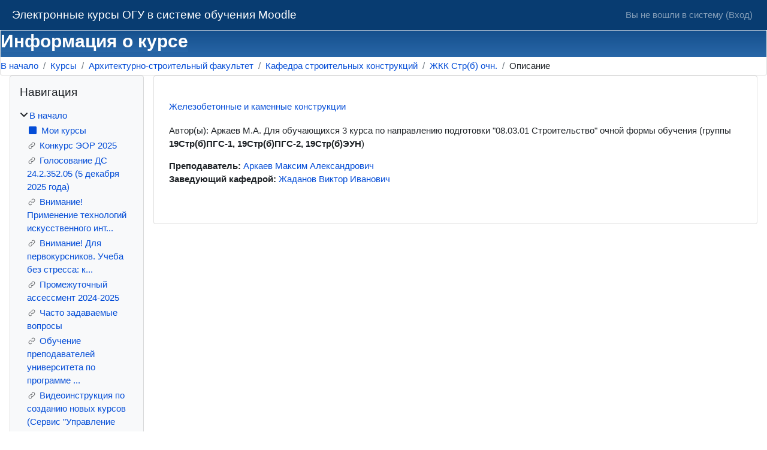

--- FILE ---
content_type: text/html; charset=utf-8
request_url: https://moodle.osu.ru/course/info.php?id=15342
body_size: 14504
content:
<!DOCTYPE html>

<html  dir="ltr" lang="ru" xml:lang="ru">
<head>
    <title>Описание для «Железобетонные и каменные конструкции» | Электронные курсы ОГУ в системе обучения Moodle</title>
    <link rel="shortcut icon" href="https://moodle.osu.ru/theme/image.php/classic/theme/1740551445/favicon" />
    <meta http-equiv="Content-Type" content="text/html; charset=utf-8" />
<meta name="keywords" content="moodle, Описание для «Железобетонные и каменные конструкции» | Электронные курсы ОГУ в системе обучения Moodle" />
<link rel="stylesheet" type="text/css" href="https://moodle.osu.ru/theme/yui_combo.php?rollup/3.18.1/yui-moodlesimple-min.css" /><script id="firstthemesheet" type="text/css">/** Required in order to fix style inclusion problems in IE with YUI **/</script><link rel="stylesheet" type="text/css" href="https://moodle.osu.ru/theme/styles.php/classic/1740551445_1724786134/all" />
<script>
//<![CDATA[
var M = {}; M.yui = {};
M.pageloadstarttime = new Date();
M.cfg = {"wwwroot":"https:\/\/moodle.osu.ru","homeurl":{},"sesskey":"Ix9bMQsong","sessiontimeout":"3600","sessiontimeoutwarning":1200,"themerev":"1740551445","slasharguments":1,"theme":"classic","iconsystemmodule":"core\/icon_system_fontawesome","jsrev":"1740550990","admin":"admin","svgicons":true,"usertimezone":"UTC+5","language":"ru","courseId":15342,"courseContextId":617410,"contextid":617410,"contextInstanceId":15342,"langrev":1768606984,"templaterev":"1740550990","siteId":1};var yui1ConfigFn = function(me) {if(/-skin|reset|fonts|grids|base/.test(me.name)){me.type='css';me.path=me.path.replace(/\.js/,'.css');me.path=me.path.replace(/\/yui2-skin/,'/assets/skins/sam/yui2-skin')}};
var yui2ConfigFn = function(me) {var parts=me.name.replace(/^moodle-/,'').split('-'),component=parts.shift(),module=parts[0],min='-min';if(/-(skin|core)$/.test(me.name)){parts.pop();me.type='css';min=''}
if(module){var filename=parts.join('-');me.path=component+'/'+module+'/'+filename+min+'.'+me.type}else{me.path=component+'/'+component+'.'+me.type}};
YUI_config = {"debug":false,"base":"https:\/\/moodle.osu.ru\/lib\/yuilib\/3.18.1\/","comboBase":"https:\/\/moodle.osu.ru\/theme\/yui_combo.php?","combine":true,"filter":null,"insertBefore":"firstthemesheet","groups":{"yui2":{"base":"https:\/\/moodle.osu.ru\/lib\/yuilib\/2in3\/2.9.0\/build\/","comboBase":"https:\/\/moodle.osu.ru\/theme\/yui_combo.php?","combine":true,"ext":false,"root":"2in3\/2.9.0\/build\/","patterns":{"yui2-":{"group":"yui2","configFn":yui1ConfigFn}}},"moodle":{"name":"moodle","base":"https:\/\/moodle.osu.ru\/theme\/yui_combo.php?m\/1740550990\/","combine":true,"comboBase":"https:\/\/moodle.osu.ru\/theme\/yui_combo.php?","ext":false,"root":"m\/1740550990\/","patterns":{"moodle-":{"group":"moodle","configFn":yui2ConfigFn}},"filter":null,"modules":{"moodle-core-chooserdialogue":{"requires":["base","panel","moodle-core-notification"]},"moodle-core-dragdrop":{"requires":["base","node","io","dom","dd","event-key","event-focus","moodle-core-notification"]},"moodle-core-maintenancemodetimer":{"requires":["base","node"]},"moodle-core-lockscroll":{"requires":["plugin","base-build"]},"moodle-core-actionmenu":{"requires":["base","event","node-event-simulate"]},"moodle-core-event":{"requires":["event-custom"]},"moodle-core-handlebars":{"condition":{"trigger":"handlebars","when":"after"}},"moodle-core-notification":{"requires":["moodle-core-notification-dialogue","moodle-core-notification-alert","moodle-core-notification-confirm","moodle-core-notification-exception","moodle-core-notification-ajaxexception"]},"moodle-core-notification-dialogue":{"requires":["base","node","panel","escape","event-key","dd-plugin","moodle-core-widget-focusafterclose","moodle-core-lockscroll"]},"moodle-core-notification-alert":{"requires":["moodle-core-notification-dialogue"]},"moodle-core-notification-confirm":{"requires":["moodle-core-notification-dialogue"]},"moodle-core-notification-exception":{"requires":["moodle-core-notification-dialogue"]},"moodle-core-notification-ajaxexception":{"requires":["moodle-core-notification-dialogue"]},"moodle-core-blocks":{"requires":["base","node","io","dom","dd","dd-scroll","moodle-core-dragdrop","moodle-core-notification"]},"moodle-core_availability-form":{"requires":["base","node","event","event-delegate","panel","moodle-core-notification-dialogue","json"]},"moodle-backup-backupselectall":{"requires":["node","event","node-event-simulate","anim"]},"moodle-course-management":{"requires":["base","node","io-base","moodle-core-notification-exception","json-parse","dd-constrain","dd-proxy","dd-drop","dd-delegate","node-event-delegate"]},"moodle-course-dragdrop":{"requires":["base","node","io","dom","dd","dd-scroll","moodle-core-dragdrop","moodle-core-notification","moodle-course-coursebase","moodle-course-util"]},"moodle-course-util":{"requires":["node"],"use":["moodle-course-util-base"],"submodules":{"moodle-course-util-base":{},"moodle-course-util-section":{"requires":["node","moodle-course-util-base"]},"moodle-course-util-cm":{"requires":["node","moodle-course-util-base"]}}},"moodle-course-categoryexpander":{"requires":["node","event-key"]},"moodle-form-shortforms":{"requires":["node","base","selector-css3","moodle-core-event"]},"moodle-form-dateselector":{"requires":["base","node","overlay","calendar"]},"moodle-question-chooser":{"requires":["moodle-core-chooserdialogue"]},"moodle-question-searchform":{"requires":["base","node"]},"moodle-availability_completion-form":{"requires":["base","node","event","moodle-core_availability-form"]},"moodle-availability_date-form":{"requires":["base","node","event","io","moodle-core_availability-form"]},"moodle-availability_grade-form":{"requires":["base","node","event","moodle-core_availability-form"]},"moodle-availability_group-form":{"requires":["base","node","event","moodle-core_availability-form"]},"moodle-availability_grouping-form":{"requires":["base","node","event","moodle-core_availability-form"]},"moodle-availability_profile-form":{"requires":["base","node","event","moodle-core_availability-form"]},"moodle-qtype_ddimageortext-form":{"requires":["moodle-qtype_ddimageortext-dd","form_filepicker"]},"moodle-qtype_ddimageortext-dd":{"requires":["node","dd","dd-drop","dd-constrain"]},"moodle-qtype_ddmarker-form":{"requires":["moodle-qtype_ddmarker-dd","form_filepicker","graphics","escape"]},"moodle-qtype_ddmarker-dd":{"requires":["node","event-resize","dd","dd-drop","dd-constrain","graphics"]},"moodle-qtype_ddwtos-dd":{"requires":["node","dd","dd-drop","dd-constrain"]},"moodle-mod_assign-history":{"requires":["node","transition"]},"moodle-mod_customcert-rearrange":{"requires":["dd-delegate","dd-drag"]},"moodle-mod_forum-subscriptiontoggle":{"requires":["base-base","io-base"]},"moodle-mod_quiz-modform":{"requires":["base","node","event"]},"moodle-mod_quiz-questionchooser":{"requires":["moodle-core-chooserdialogue","moodle-mod_quiz-util","querystring-parse"]},"moodle-mod_quiz-autosave":{"requires":["base","node","event","event-valuechange","node-event-delegate","io-form","datatype-date-format"]},"moodle-mod_quiz-dragdrop":{"requires":["base","node","io","dom","dd","dd-scroll","moodle-core-dragdrop","moodle-core-notification","moodle-mod_quiz-quizbase","moodle-mod_quiz-util-base","moodle-mod_quiz-util-page","moodle-mod_quiz-util-slot","moodle-course-util"]},"moodle-mod_quiz-toolboxes":{"requires":["base","node","event","event-key","io","moodle-mod_quiz-quizbase","moodle-mod_quiz-util-slot","moodle-core-notification-ajaxexception"]},"moodle-mod_quiz-repaginate":{"requires":["base","event","node","io","moodle-core-notification-dialogue"]},"moodle-mod_quiz-util":{"requires":["node","moodle-core-actionmenu"],"use":["moodle-mod_quiz-util-base"],"submodules":{"moodle-mod_quiz-util-base":{},"moodle-mod_quiz-util-slot":{"requires":["node","moodle-mod_quiz-util-base"]},"moodle-mod_quiz-util-page":{"requires":["node","moodle-mod_quiz-util-base"]}}},"moodle-mod_quiz-quizbase":{"requires":["base","node"]},"moodle-message_airnotifier-toolboxes":{"requires":["base","node","io"]},"moodle-editor_atto-editor":{"requires":["node","transition","io","overlay","escape","event","event-simulate","event-custom","node-event-html5","node-event-simulate","yui-throttle","moodle-core-notification-dialogue","moodle-editor_atto-rangy","handlebars","timers","querystring-stringify"]},"moodle-editor_atto-plugin":{"requires":["node","base","escape","event","event-outside","handlebars","event-custom","timers","moodle-editor_atto-menu"]},"moodle-editor_atto-menu":{"requires":["moodle-core-notification-dialogue","node","event","event-custom"]},"moodle-editor_atto-rangy":{"requires":[]},"moodle-report_eventlist-eventfilter":{"requires":["base","event","node","node-event-delegate","datatable","autocomplete","autocomplete-filters"]},"moodle-report_loglive-fetchlogs":{"requires":["base","event","node","io","node-event-delegate"]},"moodle-gradereport_history-userselector":{"requires":["escape","event-delegate","event-key","handlebars","io-base","json-parse","moodle-core-notification-dialogue"]},"moodle-qbank_editquestion-chooser":{"requires":["moodle-core-chooserdialogue"]},"moodle-tool_lp-dragdrop-reorder":{"requires":["moodle-core-dragdrop"]},"moodle-assignfeedback_editpdf-editor":{"requires":["base","event","node","io","graphics","json","event-move","event-resize","transition","querystring-stringify-simple","moodle-core-notification-dialog","moodle-core-notification-alert","moodle-core-notification-warning","moodle-core-notification-exception","moodle-core-notification-ajaxexception"]},"moodle-atto_accessibilitychecker-button":{"requires":["color-base","moodle-editor_atto-plugin"]},"moodle-atto_accessibilityhelper-button":{"requires":["moodle-editor_atto-plugin"]},"moodle-atto_align-button":{"requires":["moodle-editor_atto-plugin"]},"moodle-atto_bold-button":{"requires":["moodle-editor_atto-plugin"]},"moodle-atto_charmap-button":{"requires":["moodle-editor_atto-plugin"]},"moodle-atto_clear-button":{"requires":["moodle-editor_atto-plugin"]},"moodle-atto_collapse-button":{"requires":["moodle-editor_atto-plugin"]},"moodle-atto_emojipicker-button":{"requires":["moodle-editor_atto-plugin"]},"moodle-atto_emoticon-button":{"requires":["moodle-editor_atto-plugin"]},"moodle-atto_equation-button":{"requires":["moodle-editor_atto-plugin","moodle-core-event","io","event-valuechange","tabview","array-extras"]},"moodle-atto_h5p-button":{"requires":["moodle-editor_atto-plugin"]},"moodle-atto_html-button":{"requires":["promise","moodle-editor_atto-plugin","moodle-atto_html-beautify","moodle-atto_html-codemirror","event-valuechange"]},"moodle-atto_html-codemirror":{"requires":["moodle-atto_html-codemirror-skin"]},"moodle-atto_html-beautify":{},"moodle-atto_image-button":{"requires":["moodle-editor_atto-plugin"]},"moodle-atto_indent-button":{"requires":["moodle-editor_atto-plugin"]},"moodle-atto_italic-button":{"requires":["moodle-editor_atto-plugin"]},"moodle-atto_link-button":{"requires":["moodle-editor_atto-plugin"]},"moodle-atto_managefiles-button":{"requires":["moodle-editor_atto-plugin"]},"moodle-atto_managefiles-usedfiles":{"requires":["node","escape"]},"moodle-atto_media-button":{"requires":["moodle-editor_atto-plugin","moodle-form-shortforms"]},"moodle-atto_noautolink-button":{"requires":["moodle-editor_atto-plugin"]},"moodle-atto_orderedlist-button":{"requires":["moodle-editor_atto-plugin"]},"moodle-atto_recordrtc-button":{"requires":["moodle-editor_atto-plugin","moodle-atto_recordrtc-recording"]},"moodle-atto_recordrtc-recording":{"requires":["moodle-atto_recordrtc-button"]},"moodle-atto_rtl-button":{"requires":["moodle-editor_atto-plugin"]},"moodle-atto_strike-button":{"requires":["moodle-editor_atto-plugin"]},"moodle-atto_subscript-button":{"requires":["moodle-editor_atto-plugin"]},"moodle-atto_superscript-button":{"requires":["moodle-editor_atto-plugin"]},"moodle-atto_table-button":{"requires":["moodle-editor_atto-plugin","moodle-editor_atto-menu","event","event-valuechange"]},"moodle-atto_title-button":{"requires":["moodle-editor_atto-plugin"]},"moodle-atto_underline-button":{"requires":["moodle-editor_atto-plugin"]},"moodle-atto_undo-button":{"requires":["moodle-editor_atto-plugin"]},"moodle-atto_unorderedlist-button":{"requires":["moodle-editor_atto-plugin"]},"moodle-atto_wordimport-button":{"requires":["moodle-editor_atto-plugin"]}}},"gallery":{"name":"gallery","base":"https:\/\/moodle.osu.ru\/lib\/yuilib\/gallery\/","combine":true,"comboBase":"https:\/\/moodle.osu.ru\/theme\/yui_combo.php?","ext":false,"root":"gallery\/1740550990\/","patterns":{"gallery-":{"group":"gallery"}}}},"modules":{"core_filepicker":{"name":"core_filepicker","fullpath":"https:\/\/moodle.osu.ru\/lib\/javascript.php\/1740550990\/repository\/filepicker.js","requires":["base","node","node-event-simulate","json","async-queue","io-base","io-upload-iframe","io-form","yui2-treeview","panel","cookie","datatable","datatable-sort","resize-plugin","dd-plugin","escape","moodle-core_filepicker","moodle-core-notification-dialogue"]},"core_comment":{"name":"core_comment","fullpath":"https:\/\/moodle.osu.ru\/lib\/javascript.php\/1740550990\/comment\/comment.js","requires":["base","io-base","node","json","yui2-animation","overlay","escape"]}},"logInclude":[],"logExclude":[],"logLevel":null};
M.yui.loader = {modules: {}};

//]]>
</script>

    <meta name="viewport" content="width=device-width, initial-scale=1.0">
</head>
<body  id="page-course-info" class="format-topics  path-course chrome dir-ltr lang-ru yui-skin-sam yui3-skin-sam moodle-osu-ru pagelayout-incourse course-15342 context-617410 category-55 notloggedin theme ">

<div id="page-wrapper" class="d-print-block">

    <div>
    <a class="sr-only sr-only-focusable" href="#maincontent">Перейти к основному содержанию</a>
</div><script src="https://moodle.osu.ru/lib/javascript.php/1740550990/lib/polyfills/polyfill.js"></script>
<script src="https://moodle.osu.ru/theme/yui_combo.php?rollup/3.18.1/yui-moodlesimple-min.js"></script><script src="https://moodle.osu.ru/lib/javascript.php/1740550990/lib/javascript-static.js"></script>
<script>
//<![CDATA[
document.body.className += ' jsenabled';
//]]>
</script>


<!-- Yandex.Metrika counter -->
<script type="text/javascript" >
    (function (d, w, c) {
        (w[c] = w[c] || []).push(function() {
            try {
                w.yaCounter47330007 = new Ya.Metrika({
                    id:47330007,
                    clickmap:true,
                    trackLinks:true,
                    accurateTrackBounce:true,
                    webvisor:true
                });
            } catch(e) { }
        });

        var n = d.getElementsByTagName("script")[0],
            s = d.createElement("script"),
            f = function () { n.parentNode.insertBefore(s, n); };
        s.type = "text/javascript";
        s.async = true;
        s.src = "https://mc.yandex.ru/metrika/watch.js";

        if (w.opera == "[object Opera]") {
            d.addEventListener("DOMContentLoaded", f, false);
        } else { f(); }
    })(document, window, "yandex_metrika_callbacks");
</script>
<noscript><div><img src="https://mc.yandex.ru/watch/47330007" style="position:absolute; left:-9999px;" alt="" /></div></noscript>
<!-- /Yandex.Metrika counter -->

    <nav class="fixed-top navbar navbar-bootswatch navbar-expand moodle-has-zindex">
        <div class="container-fluid">
            <a href="https://moodle.osu.ru/" class="navbar-brand d-flex align-items-center m-1 p-0 aabtn">
                    <span class="sitename">Электронные курсы ОГУ в системе обучения Moodle</span>
            </a>
    
            <ul class="navbar-nav d-none d-md-flex">
                <!-- custom_menu -->
                
                <!-- page_heading_menu -->
                
            </ul>
            <div id="usernavigation" class="navbar-nav my-1 ml-auto">
                <div class="divider border-left h-50 align-self-center mx-1"></div>
                
                
                <div class="d-flex align-items-stretch usermenu-container" data-region="usermenu">
                    <div class="usermenu"><span class="login nav-link">Вы не вошли в систему (<a href="https://moodle.osu.ru/login/index.php">Вход</a>)</span></div>
                </div>
            </div>
        </div>
    </nav>

    <div id="page" class="container-fluid d-print-block">
        <header id="page-header" class="row">
    <div class="col-12 pt-3 pb-3">
        <div class="card ">
            <div class="card-body ">
                <div class="d-flex align-items-center">
                    <div class="mr-auto">
                    <div class="page-context-header d-flex align-items-center mb-2">
    <div class="page-header-headings">
        <h1 class="h2 mb-0">Информация о курсе</h1>
    </div>
</div>
                    </div>
                    <div class="header-actions-container flex-shrink-0" data-region="header-actions-container">
                    </div>
                </div>
                <div class="d-flex flex-wrap">
                    <div id="page-navbar">
                        <nav aria-label="Панель навигации">
    <ol class="breadcrumb">
                <li class="breadcrumb-item">
                    <a href="https://moodle.osu.ru/"
                        
                        
                        
                    >
                        В начало
                    </a>
                </li>
        
                <li class="breadcrumb-item">
                    <a href="https://moodle.osu.ru/course/index.php"
                        
                        
                        
                    >
                        Курсы
                    </a>
                </li>
        
                <li class="breadcrumb-item">
                    <a href="https://moodle.osu.ru/course/index.php?categoryid=20"
                        
                        
                        
                    >
                        Архитектурно-строительный факультет
                    </a>
                </li>
        
                <li class="breadcrumb-item">
                    <a href="https://moodle.osu.ru/course/index.php?categoryid=55"
                        
                        
                        
                    >
                        Кафедра строительных конструкций
                    </a>
                </li>
        
                <li class="breadcrumb-item">
                    <a href="https://moodle.osu.ru/course/view.php?id=15342"
                        
                        title="Железобетонные и каменные конструкции"
                        
                    >
                        ЖКК Стр(б) очн.
                    </a>
                </li>
        
                <li class="breadcrumb-item">
                    <span >
                        Описание
                    </span>
                </li>
        </ol>
</nav>
                    </div>
                    <div class="ml-auto d-flex">
                        
                    </div>
                    <div id="course-header">
                        
                    </div>
                </div>
            </div>
        </div>
    </div>
</header>

        <div id="page-content" class="row  blocks-pre   d-print-block">
            <div id="region-main-box" class="region-main">
                <section id="region-main" class="region-main-content" aria-label="Содержимое">
                    <span class="notifications" id="user-notifications"></span>
                    <div role="main"><span id="maincontent"></span><div class="box py-3 generalbox info"><div class="coursebox clearfix" data-courseid="15342" data-type="1"><div class="info"><h3 class="coursename"><a class="aalink" href="https://moodle.osu.ru/course/view.php?id=15342">Железобетонные и каменные конструкции</a></h3><div class="moreinfo"></div></div><div class="content"><div class="d-flex"><div class="flex-grow-1"><div class="summary"><div class="no-overflow">Автор(ы): Аркаев М.А. Для обучающихся 3 курса по направлению подготовки "08.03.01 Строительство" очной формы обучения (группы <b>19Стр(б)ПГС-1, 19Стр(б)ПГС-2, 19Стр(б)ЭУН</b>)</div></div><ul class="teachers"><li><span class="font-weight-bold">Преподаватель: </span><a href="https://moodle.osu.ru/user/profile.php?id=30578">Аркаев Максим Александрович</a></li><li><span class="font-weight-bold">Заведующий кафедрой: </span><a href="https://moodle.osu.ru/user/profile.php?id=4090">Жаданов Виктор Иванович</a></li></ul></div></div></div></div></div><br /></div>
                    
                    
                </section>
            </div>
            <div class="columnleft blockcolumn  has-blocks ">
                <section data-region="blocks-column" class="d-print-none" aria-label="Блоки">
                    <aside id="block-region-side-pre" class="block-region" data-blockregion="side-pre" data-droptarget="1"><h2 class="sr-only">Блоки</h2><a href="#sb-3" class="sr-only sr-only-focusable">Пропустить Навигация</a>

<section id="inst8886"
     class=" block_navigation block  card mb-3"
     role="navigation"
     data-block="navigation"
     data-instance-id="8886"
          aria-labelledby="instance-8886-header"
     >

    <div class="card-body p-3">

            <h3 id="instance-8886-header" class="h5 card-title d-inline">Навигация</h3>


        <div class="card-text content mt-3">
            <ul class="block_tree list" role="tree" data-ajax-loader="block_navigation/nav_loader"><li class="type_unknown depth_1 contains_branch" role="treeitem" aria-expanded="true" aria-owns="random696b29bbc716212_group" data-collapsible="false" aria-labelledby="random696b29bbc716211_label_1_1"><p class="tree_item branch navigation_node"><a tabindex="-1" id="random696b29bbc716211_label_1_1" href="https://moodle.osu.ru/">В начало</a></p><ul id="random696b29bbc716212_group" role="group"><li class="type_custom depth_2 item_with_icon" role="treeitem" aria-labelledby="random696b29bbc716213_label_2_3"><p class="tree_item hasicon"><a tabindex="-1" id="random696b29bbc716213_label_2_3" href="https://moodle.osu.ru/my/courses.php"><i class="icon fa fa-square fa-fw navicon" aria-hidden="true"  ></i><span class="item-content-wrap">Мои курсы</span></a></p></li><li class="type_activity depth_2 item_with_icon" role="treeitem" aria-labelledby="random696b29bbc716213_label_2_7"><p class="tree_item hasicon"><a tabindex="-1" id="random696b29bbc716213_label_2_7" title="Гиперссылка" href="https://moodle.osu.ru/mod/url/view.php?id=697353"><img class="icon navicon" alt="Гиперссылка" title="Гиперссылка" src="https://moodle.osu.ru/theme/image.php/classic/url/1740551445/monologo" /><span class="item-content-wrap">Конкурс ЭОР 2025</span></a></p></li><li class="type_activity depth_2 item_with_icon" role="treeitem" aria-labelledby="random696b29bbc716213_label_2_8"><p class="tree_item hasicon"><a tabindex="-1" id="random696b29bbc716213_label_2_8" title="Гиперссылка" href="https://moodle.osu.ru/mod/url/view.php?id=473720"><img class="icon navicon" alt="Гиперссылка" title="Гиперссылка" src="https://moodle.osu.ru/theme/image.php/classic/url/1740551445/monologo" /><span class="item-content-wrap">Голосование ДС 24.2.352.05 (5 декабря 2025 года)</span></a></p></li><li class="type_activity depth_2 item_with_icon" role="treeitem" aria-labelledby="random696b29bbc716213_label_2_10"><p class="tree_item hasicon"><a tabindex="-1" id="random696b29bbc716213_label_2_10" title="Гиперссылка" href="https://moodle.osu.ru/mod/url/view.php?id=838483"><img class="icon navicon" alt="Гиперссылка" title="Гиперссылка" src="https://moodle.osu.ru/theme/image.php/classic/url/1740551445/monologo" /><span class="item-content-wrap">Внимание! Применение технологий искусственного инт...</span></a></p></li><li class="type_activity depth_2 item_with_icon" role="treeitem" aria-labelledby="random696b29bbc716213_label_2_11"><p class="tree_item hasicon"><a tabindex="-1" id="random696b29bbc716213_label_2_11" title="Гиперссылка" href="https://moodle.osu.ru/mod/url/view.php?id=838759"><img class="icon navicon" alt="Гиперссылка" title="Гиперссылка" src="https://moodle.osu.ru/theme/image.php/classic/url/1740551445/monologo" /><span class="item-content-wrap">Внимание! Для первокурсников. Учеба без стресса: к...</span></a></p></li><li class="type_activity depth_2 item_with_icon" role="treeitem" aria-labelledby="random696b29bbc716213_label_2_16"><p class="tree_item hasicon"><a tabindex="-1" id="random696b29bbc716213_label_2_16" title="Гиперссылка" href="https://moodle.osu.ru/mod/url/view.php?id=570477"><img class="icon navicon" alt="Гиперссылка" title="Гиперссылка" src="https://moodle.osu.ru/theme/image.php/classic/url/1740551445/monologo" /><span class="item-content-wrap">Промежуточный ассессмент 2024-2025</span></a></p></li><li class="type_activity depth_2 item_with_icon" role="treeitem" aria-labelledby="random696b29bbc716213_label_2_18"><p class="tree_item hasicon"><a href="https://moodle.osu.ru/mod/url/view.php?id=139411" id="random696b29bbc716213_label_2_18" class=""  tabindex="-1"  title="Гиперссылка" ><img class="icon navicon" alt="Гиперссылка" title="Гиперссылка" src="https://moodle.osu.ru/theme/image.php/classic/url/1740551445/monologo" /><span class="item-content-wrap">Часто задаваемые вопросы</span></a></p></li><li class="type_activity depth_2 item_with_icon" role="treeitem" aria-labelledby="random696b29bbc716213_label_2_21"><p class="tree_item hasicon"><a tabindex="-1" id="random696b29bbc716213_label_2_21" title="Гиперссылка" href="https://moodle.osu.ru/mod/url/view.php?id=487429"><img class="icon navicon" alt="Гиперссылка" title="Гиперссылка" src="https://moodle.osu.ru/theme/image.php/classic/url/1740551445/monologo" /><span class="item-content-wrap">Обучение преподавателей университета по программе ...</span></a></p></li><li class="type_activity depth_2 item_with_icon" role="treeitem" aria-labelledby="random696b29bbc716213_label_2_22"><p class="tree_item hasicon"><a href="https://moodle.osu.ru/mod/url/view.php?id=175650" id="random696b29bbc716213_label_2_22" class=""  tabindex="-1"  title="Гиперссылка" ><img class="icon navicon" alt="Гиперссылка" title="Гиперссылка" src="https://moodle.osu.ru/theme/image.php/classic/url/1740551445/monologo" /><span class="item-content-wrap">Видеоинструкция по созданию новых курсов (Сервис "Управление курсами в Moodle")</span></a></p></li><li class="type_activity depth_2 item_with_icon" role="treeitem" aria-labelledby="random696b29bbc716213_label_2_23"><p class="tree_item hasicon"><a href="https://moodle.osu.ru/mod/resource/view.php?id=136682" id="random696b29bbc716213_label_2_23" class=""  tabindex="-1"  title="Файл" ><img class="icon navicon" alt="Файл" title="Файл" src="https://moodle.osu.ru/theme/image.php/classic/core/1740551445/f/pdf" /><span class="item-content-wrap">Инструкция по работе с Сервисом "Управление курсами в Moodle"</span></a></p></li><li class="type_activity depth_2 item_with_icon" role="treeitem" aria-labelledby="random696b29bbc716213_label_2_24"><p class="tree_item hasicon"><a tabindex="-1" id="random696b29bbc716213_label_2_24" title="Гиперссылка" href="https://moodle.osu.ru/mod/url/view.php?id=111965"><img class="icon navicon" alt="Гиперссылка" title="Гиперссылка" src="https://moodle.osu.ru/theme/image.php/classic/url/1740551445/monologo" /><span class="item-content-wrap">Как добавить группу в курс</span></a></p></li><li class="type_activity depth_2 item_with_icon" role="treeitem" aria-labelledby="random696b29bbc716213_label_2_25"><p class="tree_item hasicon"><a href="https://moodle.osu.ru/mod/resource/view.php?id=175649" id="random696b29bbc716213_label_2_25" class=""  tabindex="-1"  title="Файл" ><img class="icon navicon" alt="Файл" title="Файл" src="https://moodle.osu.ru/theme/image.php/classic/core/1740551445/f/pdf" /><span class="item-content-wrap">Инструкция по размещению больших файлов в Moodle (копия)</span></a></p></li><li class="type_activity depth_2 item_with_icon" role="treeitem" aria-labelledby="random696b29bbc716213_label_2_26"><p class="tree_item hasicon"><a href="https://moodle.osu.ru/mod/url/view.php?id=138270" id="random696b29bbc716213_label_2_26" class=""  tabindex="-1"  title="Гиперссылка" ><img class="icon navicon" alt="Гиперссылка" title="Гиперссылка" src="https://moodle.osu.ru/theme/image.php/classic/url/1740551445/monologo" /><span class="item-content-wrap">Как работать с журналом оценок в курсе</span></a></p></li><li class="type_activity depth_2 item_with_icon" role="treeitem" aria-labelledby="random696b29bbc716213_label_2_29"><p class="tree_item hasicon"><a href="https://moodle.osu.ru/mod/resource/view.php?id=119438" id="random696b29bbc716213_label_2_29" class=""  tabindex="-1"  title="Файл" ><img class="icon navicon" alt="Файл" title="Файл" src="https://moodle.osu.ru/theme/image.php/classic/core/1740551445/f/pdf" /><span class="item-content-wrap">Инструкция по работе с мобильным приложением Moodle</span></a></p></li><li class="type_activity depth_2 item_with_icon" role="treeitem" aria-labelledby="random696b29bbc716213_label_2_33"><p class="tree_item hasicon"><a href="https://moodle.osu.ru/mod/url/view.php?id=631201" id="random696b29bbc716213_label_2_33" class=""  tabindex="-1"  title="Гиперссылка" ><img class="icon navicon" alt="Гиперссылка" title="Гиперссылка" src="https://moodle.osu.ru/theme/image.php/classic/url/1740551445/monologo" /><span class="item-content-wrap">Руководство АИССТ для студентов</span></a></p></li><li class="type_system depth_2 item_with_icon" role="treeitem" aria-labelledby="random696b29bbc716213_label_2_34"><p class="tree_item hasicon"><a tabindex="-1" id="random696b29bbc716213_label_2_34" href="https://moodle.osu.ru/my/courses.php"><i class="icon fa fa-graduation-cap fa-fw navicon" aria-hidden="true"  ></i><span class="item-content-wrap">Мои курсы</span></a></p></li><li class="type_system depth_2 contains_branch" role="treeitem" aria-expanded="true" aria-owns="random696b29bbc716230_group" aria-labelledby="random696b29bbc716213_label_2_35"><p class="tree_item branch canexpand"><a tabindex="-1" id="random696b29bbc716213_label_2_35" href="https://moodle.osu.ru/course/index.php">Курсы</a></p><ul id="random696b29bbc716230_group" role="group"><li class="type_category depth_3 contains_branch" role="treeitem" aria-expanded="true" aria-owns="random696b29bbc716232_group" aria-labelledby="random696b29bbc716231_label_3_36"><p class="tree_item branch canexpand"><a tabindex="-1" id="random696b29bbc716231_label_3_36" href="https://moodle.osu.ru/course/index.php?categoryid=20">Архитектурно-строительный факультет</a></p><ul id="random696b29bbc716232_group" role="group"><li class="type_category depth_4 contains_branch" role="treeitem" aria-expanded="false" data-requires-ajax="true" data-loaded="false" data-node-id="expandable_branch_10_60" data-node-key="60" data-node-type="10" aria-labelledby="random696b29bbc716233_label_4_37"><p class="tree_item branch" id="expandable_branch_10_60"><a tabindex="-1" id="random696b29bbc716233_label_4_37" href="https://moodle.osu.ru/course/index.php?categoryid=60">Кафедра автомобильных дорог и строительных материалов</a></p></li><li class="type_category depth_4 contains_branch" role="treeitem" aria-expanded="false" data-requires-ajax="true" data-loaded="false" data-node-id="expandable_branch_10_103" data-node-key="103" data-node-type="10" aria-labelledby="random696b29bbc716233_label_4_38"><p class="tree_item branch" id="expandable_branch_10_103"><a tabindex="-1" id="random696b29bbc716233_label_4_38" href="https://moodle.osu.ru/course/index.php?categoryid=103">Кафедра архитектуры</a></p></li><li class="type_category depth_4 contains_branch" role="treeitem" aria-expanded="false" data-requires-ajax="true" data-loaded="false" data-node-id="expandable_branch_10_57" data-node-key="57" data-node-type="10" aria-labelledby="random696b29bbc716233_label_4_39"><p class="tree_item branch" id="expandable_branch_10_57"><a tabindex="-1" id="random696b29bbc716233_label_4_39" href="https://moodle.osu.ru/course/index.php?categoryid=57">Кафедра начертательной геометрии, инженерной и ком...</a></p></li><li class="type_category depth_4 contains_branch" role="treeitem" aria-expanded="true" aria-owns="random696b29bbc716234_group" aria-labelledby="random696b29bbc716233_label_4_40"><p class="tree_item branch"><a tabindex="-1" id="random696b29bbc716233_label_4_40" href="https://moodle.osu.ru/course/index.php?categoryid=55">Кафедра строительных конструкций</a></p><ul id="random696b29bbc716234_group" role="group"><li class="type_course depth_5 item_with_icon" role="treeitem" aria-labelledby="random696b29bbc716235_label_5_41"><p class="tree_item hasicon"><a tabindex="-1" id="random696b29bbc716235_label_5_41" title="Научно-исследовательская работа" href="https://moodle.osu.ru/course/view.php?id=14364"><i class="icon fa fa-graduation-cap fa-fw navicon" aria-hidden="true"  ></i><span class="item-content-wrap">НИР ППН</span></a></p></li><li class="type_course depth_5 item_with_icon" role="treeitem" aria-labelledby="random696b29bbc716235_label_5_42"><p class="tree_item hasicon"><a tabindex="-1" id="random696b29bbc716235_label_5_42" title="Железобетонные и каменные конструкции (08.03.01 заочн.)" href="https://moodle.osu.ru/course/view.php?id=12254"><i class="icon fa fa-graduation-cap fa-fw navicon" aria-hidden="true"  ></i><span class="item-content-wrap">ЖиКК Стр.(б) ПиГС (заочн.)</span></a></p></li><li class="type_course depth_5 item_with_icon" role="treeitem" aria-labelledby="random696b29bbc716235_label_5_43"><p class="tree_item hasicon"><a tabindex="-1" id="random696b29bbc716235_label_5_43" title="Современные методы проектирования и управление проектами в строительстве" href="https://moodle.osu.ru/course/view.php?id=7820"><i class="icon fa fa-graduation-cap fa-fw navicon" aria-hidden="true"  ></i><span class="item-content-wrap">СМПУС</span></a></p></li><li class="type_course depth_5 item_with_icon" role="treeitem" aria-labelledby="random696b29bbc716235_label_5_44"><p class="tree_item hasicon"><a tabindex="-1" id="random696b29bbc716235_label_5_44" title="Научно-исследовательская работа (08.04.01 очн.)" href="https://moodle.osu.ru/course/view.php?id=9273"><i class="icon fa fa-graduation-cap fa-fw navicon" aria-hidden="true"  ></i><span class="item-content-wrap">НИР(08.04.01 очн. ПГС)</span></a></p></li><li class="type_course depth_5 item_with_icon" role="treeitem" aria-labelledby="random696b29bbc716235_label_5_45"><p class="tree_item hasicon"><a tabindex="-1" id="random696b29bbc716235_label_5_45" title="Проектирование железобетонных конструкций зданий павильонного типа" href="https://moodle.osu.ru/course/view.php?id=7819"><i class="icon fa fa-graduation-cap fa-fw navicon" aria-hidden="true"  ></i><span class="item-content-wrap">ПЖБКЗП</span></a></p></li><li class="type_course depth_5 item_with_icon" role="treeitem" aria-labelledby="random696b29bbc716235_label_5_46"><p class="tree_item hasicon"><a tabindex="-1" id="random696b29bbc716235_label_5_46" title="Научно-исследовательская работа (08.04.01 очн.)" href="https://moodle.osu.ru/course/view.php?id=9272"><i class="icon fa fa-graduation-cap fa-fw navicon" aria-hidden="true"  ></i><span class="item-content-wrap">НИР (08.04.01 очн. ГС)</span></a></p></li><li class="type_course depth_5 item_with_icon" role="treeitem" aria-labelledby="random696b29bbc716235_label_5_47"><p class="tree_item hasicon"><a tabindex="-1" id="random696b29bbc716235_label_5_47" title="Научно-исследовательская работа (08.04.01 очн.)" href="https://moodle.osu.ru/course/view.php?id=9178"><i class="icon fa fa-graduation-cap fa-fw navicon" aria-hidden="true"  ></i><span class="item-content-wrap">НИР (08.04.01 очн. 2020 ТПЗС))</span></a></p></li><li class="type_course depth_5 item_with_icon" role="treeitem" aria-labelledby="random696b29bbc716235_label_5_48"><p class="tree_item hasicon"><a tabindex="-1" id="random696b29bbc716235_label_5_48" title="Научно-исследовательская работа (08.04.01 очн.)" href="https://moodle.osu.ru/course/view.php?id=9158"><i class="icon fa fa-graduation-cap fa-fw navicon" aria-hidden="true"  ></i><span class="item-content-wrap">НИР (08.04.01 очн.)</span></a></p></li><li class="type_course depth_5 item_with_icon" role="treeitem" aria-labelledby="random696b29bbc716235_label_5_49"><p class="tree_item hasicon"><a tabindex="-1" id="random696b29bbc716235_label_5_49" title="Физико-механические свойства древесины и пластмасс" href="https://moodle.osu.ru/course/view.php?id=256"><i class="icon fa fa-graduation-cap fa-fw navicon" aria-hidden="true"  ></i><span class="item-content-wrap">ФМСДП</span></a></p></li><li class="type_course depth_5 item_with_icon" role="treeitem" aria-labelledby="random696b29bbc716235_label_5_50"><p class="tree_item hasicon"><a tabindex="-1" id="random696b29bbc716235_label_5_50" title="Основы автоматизации проектирования в строительстве. Автоматизация проектирования" href="https://moodle.osu.ru/course/view.php?id=243"><i class="icon fa fa-graduation-cap fa-fw navicon" aria-hidden="true"  ></i><span class="item-content-wrap">АПр</span></a></p></li><li class="type_course depth_5 item_with_icon" role="treeitem" aria-labelledby="random696b29bbc716235_label_5_51"><p class="tree_item hasicon"><a tabindex="-1" id="random696b29bbc716235_label_5_51" title="Основания и фундаменты(08.03.01 очн.)" href="https://moodle.osu.ru/course/view.php?id=8389"><i class="icon fa fa-graduation-cap fa-fw navicon" aria-hidden="true"  ></i><span class="item-content-wrap">О и Ф Стр(б) очн.</span></a></p></li><li class="type_course depth_5 item_with_icon current_branch" role="treeitem" aria-labelledby="random696b29bbc716235_label_5_52"><p class="tree_item hasicon active_tree_node"><a tabindex="-1" id="random696b29bbc716235_label_5_52" title="Железобетонные и каменные конструкции" href="https://moodle.osu.ru/course/view.php?id=15342"><i class="icon fa fa-graduation-cap fa-fw navicon" aria-hidden="true"  ></i><span class="item-content-wrap">ЖКК Стр(б) очн.</span></a></p></li></ul></li><li class="type_category depth_4 contains_branch" role="treeitem" aria-expanded="false" data-requires-ajax="true" data-loaded="false" data-node-id="expandable_branch_10_174" data-node-key="174" data-node-type="10" aria-labelledby="random696b29bbc716233_label_4_53"><p class="tree_item branch" id="expandable_branch_10_174"><a tabindex="-1" id="random696b29bbc716233_label_4_53" href="https://moodle.osu.ru/course/index.php?categoryid=174">Кафедра теплогазоснабжения, вентиляции и гидромеха...</a></p></li><li class="type_category depth_4 contains_branch" role="treeitem" aria-expanded="false" data-requires-ajax="true" data-loaded="false" data-node-id="expandable_branch_10_21" data-node-key="21" data-node-type="10" aria-labelledby="random696b29bbc716233_label_4_54"><p class="tree_item branch" id="expandable_branch_10_21"><a tabindex="-1" id="random696b29bbc716233_label_4_54" href="https://moodle.osu.ru/course/index.php?categoryid=21">Кафедра технологии строительного производства</a></p></li></ul></li><li class="type_category depth_3 contains_branch" role="treeitem" aria-expanded="false" data-requires-ajax="true" data-loaded="false" data-node-id="expandable_branch_10_185" data-node-key="185" data-node-type="10" aria-labelledby="random696b29bbc716231_label_3_55"><p class="tree_item branch" id="expandable_branch_10_185"><a tabindex="-1" id="random696b29bbc716231_label_3_55" href="https://moodle.osu.ru/course/index.php?categoryid=185">Учебные курсы</a></p></li><li class="type_category depth_3 contains_branch" role="treeitem" aria-expanded="false" data-requires-ajax="true" data-loaded="false" data-node-id="expandable_branch_10_125" data-node-key="125" data-node-type="10" aria-labelledby="random696b29bbc716231_label_3_56"><p class="tree_item branch" id="expandable_branch_10_125"><a tabindex="-1" id="random696b29bbc716231_label_3_56" href="https://moodle.osu.ru/course/index.php?categoryid=125">Гражданское население в противодействии распростра...</a></p></li><li class="type_category depth_3 contains_branch" role="treeitem" aria-expanded="false" data-requires-ajax="true" data-loaded="false" data-node-id="expandable_branch_10_27" data-node-key="27" data-node-type="10" aria-labelledby="random696b29bbc716231_label_3_57"><p class="tree_item branch" id="expandable_branch_10_27"><a tabindex="-1" id="random696b29bbc716231_label_3_57" href="https://moodle.osu.ru/course/index.php?categoryid=27">Аэрокосмический институт</a></p></li><li class="type_category depth_3 contains_branch" role="treeitem" aria-expanded="false" data-requires-ajax="true" data-loaded="false" data-node-id="expandable_branch_10_82" data-node-key="82" data-node-type="10" aria-labelledby="random696b29bbc716231_label_3_58"><p class="tree_item branch" id="expandable_branch_10_82"><a tabindex="-1" id="random696b29bbc716231_label_3_58" href="https://moodle.osu.ru/course/index.php?categoryid=82">Институт математики и информационных технологий</a></p></li><li class="type_category depth_3 contains_branch" role="treeitem" aria-expanded="false" data-requires-ajax="true" data-loaded="false" data-node-id="expandable_branch_10_96" data-node-key="96" data-node-type="10" aria-labelledby="random696b29bbc716231_label_3_59"><p class="tree_item branch" id="expandable_branch_10_96"><a tabindex="-1" id="random696b29bbc716231_label_3_59" href="https://moodle.osu.ru/course/index.php?categoryid=96">Институт менеджмента, экономики и предпринимательства</a></p></li><li class="type_category depth_3 contains_branch" role="treeitem" aria-expanded="false" data-requires-ajax="true" data-loaded="false" data-node-id="expandable_branch_10_32" data-node-key="32" data-node-type="10" aria-labelledby="random696b29bbc716231_label_3_60"><p class="tree_item branch" id="expandable_branch_10_32"><a tabindex="-1" id="random696b29bbc716231_label_3_60" href="https://moodle.osu.ru/course/index.php?categoryid=32">Институт наук о Земле</a></p></li><li class="type_category depth_3 contains_branch" role="treeitem" aria-expanded="false" data-requires-ajax="true" data-loaded="false" data-node-id="expandable_branch_10_34" data-node-key="34" data-node-type="10" aria-labelledby="random696b29bbc716231_label_3_61"><p class="tree_item branch" id="expandable_branch_10_34"><a tabindex="-1" id="random696b29bbc716231_label_3_61" href="https://moodle.osu.ru/course/index.php?categoryid=34">Институт общественных наук</a></p></li><li class="type_category depth_3 contains_branch" role="treeitem" aria-expanded="false" data-requires-ajax="true" data-loaded="false" data-node-id="expandable_branch_10_49" data-node-key="49" data-node-type="10" aria-labelledby="random696b29bbc716231_label_3_62"><p class="tree_item branch" id="expandable_branch_10_49"><a tabindex="-1" id="random696b29bbc716231_label_3_62" href="https://moodle.osu.ru/course/index.php?categoryid=49">Институт энергетики, электроники и связи</a></p></li><li class="type_category depth_3 contains_branch" role="treeitem" aria-expanded="false" data-requires-ajax="true" data-loaded="false" data-node-id="expandable_branch_10_17" data-node-key="17" data-node-type="10" aria-labelledby="random696b29bbc716231_label_3_63"><p class="tree_item branch" id="expandable_branch_10_17"><a tabindex="-1" id="random696b29bbc716231_label_3_63" href="https://moodle.osu.ru/course/index.php?categoryid=17">Институт языков и культур</a></p></li><li class="type_category depth_3 contains_branch" role="treeitem" aria-expanded="false" data-requires-ajax="true" data-loaded="false" data-node-id="expandable_branch_10_91" data-node-key="91" data-node-type="10" aria-labelledby="random696b29bbc716231_label_3_64"><p class="tree_item branch" id="expandable_branch_10_91"><a tabindex="-1" id="random696b29bbc716231_label_3_64" href="https://moodle.osu.ru/course/index.php?categoryid=91">Транспортный факультет</a></p></li><li class="type_category depth_3 contains_branch" role="treeitem" aria-expanded="false" data-requires-ajax="true" data-loaded="false" data-node-id="expandable_branch_10_100" data-node-key="100" data-node-type="10" aria-labelledby="random696b29bbc716231_label_3_65"><p class="tree_item branch" id="expandable_branch_10_100"><a tabindex="-1" id="random696b29bbc716231_label_3_65" href="https://moodle.osu.ru/course/index.php?categoryid=100">Факультет прикладной биотехнологии и инженерии</a></p></li><li class="type_category depth_3 contains_branch" role="treeitem" aria-expanded="false" data-requires-ajax="true" data-loaded="false" data-node-id="expandable_branch_10_39" data-node-key="39" data-node-type="10" aria-labelledby="random696b29bbc716231_label_3_66"><p class="tree_item branch" id="expandable_branch_10_39"><a tabindex="-1" id="random696b29bbc716231_label_3_66" href="https://moodle.osu.ru/course/index.php?categoryid=39">Физический факультет</a></p></li><li class="type_category depth_3 contains_branch" role="treeitem" aria-expanded="false" data-requires-ajax="true" data-loaded="false" data-node-id="expandable_branch_10_58" data-node-key="58" data-node-type="10" aria-labelledby="random696b29bbc716231_label_3_67"><p class="tree_item branch" id="expandable_branch_10_58"><a tabindex="-1" id="random696b29bbc716231_label_3_67" href="https://moodle.osu.ru/course/index.php?categoryid=58">Химико-биологический факультет</a></p></li><li class="type_category depth_3 contains_branch" role="treeitem" aria-expanded="false" data-requires-ajax="true" data-loaded="false" data-node-id="expandable_branch_10_98" data-node-key="98" data-node-type="10" aria-labelledby="random696b29bbc716231_label_3_69"><p class="tree_item branch" id="expandable_branch_10_98"><a tabindex="-1" id="random696b29bbc716231_label_3_69" href="https://moodle.osu.ru/course/index.php?categoryid=98">Юридический факультет</a></p></li><li class="type_category depth_3 contains_branch" role="treeitem" aria-expanded="false" data-requires-ajax="true" data-loaded="false" data-node-id="expandable_branch_10_248" data-node-key="248" data-node-type="10" aria-labelledby="random696b29bbc716231_label_3_70"><p class="tree_item branch" id="expandable_branch_10_248"><a tabindex="-1" id="random696b29bbc716231_label_3_70" href="https://moodle.osu.ru/course/index.php?categoryid=248">Факультет подготовки иностранных граждан</a></p></li><li class="type_category depth_3 contains_branch" role="treeitem" aria-expanded="false" data-requires-ajax="true" data-loaded="false" data-node-id="expandable_branch_10_38" data-node-key="38" data-node-type="10" aria-labelledby="random696b29bbc716231_label_3_71"><p class="tree_item branch" id="expandable_branch_10_38"><a tabindex="-1" id="random696b29bbc716231_label_3_71" href="https://moodle.osu.ru/course/index.php?categoryid=38">Институт непрерывного профессионального образования</a></p></li><li class="type_category depth_3 contains_branch" role="treeitem" aria-expanded="false" data-requires-ajax="true" data-loaded="false" data-node-id="expandable_branch_10_10" data-node-key="10" data-node-type="10" aria-labelledby="random696b29bbc716231_label_3_72"><p class="tree_item branch" id="expandable_branch_10_10"><a tabindex="-1" id="random696b29bbc716231_label_3_72" href="https://moodle.osu.ru/course/index.php?categoryid=10">Институт развития образования</a></p></li><li class="type_category depth_3 contains_branch" role="treeitem" aria-expanded="false" data-requires-ajax="true" data-loaded="false" data-node-id="expandable_branch_10_242" data-node-key="242" data-node-type="10" aria-labelledby="random696b29bbc716231_label_3_73"><p class="tree_item branch" id="expandable_branch_10_242"><a tabindex="-1" id="random696b29bbc716231_label_3_73" href="https://moodle.osu.ru/course/index.php?categoryid=242">Военный учебный центр при ОГУ</a></p></li><li class="type_category depth_3 contains_branch" role="treeitem" aria-expanded="false" data-requires-ajax="true" data-loaded="false" data-node-id="expandable_branch_10_189" data-node-key="189" data-node-type="10" aria-labelledby="random696b29bbc716231_label_3_74"><p class="tree_item branch" id="expandable_branch_10_189"><a tabindex="-1" id="random696b29bbc716231_label_3_74" href="https://moodle.osu.ru/course/index.php?categoryid=189">Филиалы</a></p></li><li class="type_category depth_3 contains_branch" role="treeitem" aria-expanded="false" data-requires-ajax="true" data-loaded="false" data-node-id="expandable_branch_10_11" data-node-key="11" data-node-type="10" aria-labelledby="random696b29bbc716231_label_3_75"><p class="tree_item branch" id="expandable_branch_10_11"><a tabindex="-1" id="random696b29bbc716231_label_3_75" href="https://moodle.osu.ru/course/index.php?categoryid=11"> Курсы довузовского образования</a></p></li><li class="type_category depth_3 contains_branch" role="treeitem" aria-expanded="false" data-requires-ajax="true" data-loaded="false" data-node-id="expandable_branch_10_209" data-node-key="209" data-node-type="10" aria-labelledby="random696b29bbc716231_label_3_76"><p class="tree_item branch" id="expandable_branch_10_209"><a tabindex="-1" id="random696b29bbc716231_label_3_76" href="https://moodle.osu.ru/course/index.php?categoryid=209">Массовые открытые онлайн-курсы</a></p></li><li class="type_category depth_3 contains_branch" role="treeitem" aria-expanded="false" data-requires-ajax="true" data-loaded="false" data-node-id="expandable_branch_10_31" data-node-key="31" data-node-type="10" aria-labelledby="random696b29bbc716231_label_3_77"><p class="tree_item branch" id="expandable_branch_10_31"><a tabindex="-1" id="random696b29bbc716231_label_3_77" href="https://moodle.osu.ru/course/index.php?categoryid=31">Другие подразделения ОГУ</a></p></li><li class="type_category depth_3 contains_branch" role="treeitem" aria-expanded="false" data-requires-ajax="true" data-loaded="false" data-node-id="expandable_branch_10_95" data-node-key="95" data-node-type="10" aria-labelledby="random696b29bbc716231_label_3_78"><p class="tree_item branch" id="expandable_branch_10_95"><a tabindex="-1" id="random696b29bbc716231_label_3_78" href="https://moodle.osu.ru/course/index.php?categoryid=95">АНКЕТИРОВАНИЕ</a></p></li><li class="type_category depth_3 contains_branch" role="treeitem" aria-expanded="false" data-requires-ajax="true" data-loaded="false" data-node-id="expandable_branch_10_93" data-node-key="93" data-node-type="10" aria-labelledby="random696b29bbc716231_label_3_79"><p class="tree_item branch" id="expandable_branch_10_93"><a tabindex="-1" id="random696b29bbc716231_label_3_79" href="https://moodle.osu.ru/course/index.php?categoryid=93">ОЛИМПИАДЫ</a></p></li><li class="type_category depth_3 contains_branch" role="treeitem" aria-expanded="false" data-requires-ajax="true" data-loaded="false" data-node-id="expandable_branch_10_80" data-node-key="80" data-node-type="10" aria-labelledby="random696b29bbc716231_label_3_80"><p class="tree_item branch" id="expandable_branch_10_80"><a tabindex="-1" id="random696b29bbc716231_label_3_80" href="https://moodle.osu.ru/course/index.php?categoryid=80">Внешние курсы</a></p></li><li class="type_category depth_3 contains_branch" role="treeitem" aria-expanded="false" data-requires-ajax="true" data-loaded="false" data-node-id="expandable_branch_10_204" data-node-key="204" data-node-type="10" aria-labelledby="random696b29bbc716231_label_3_81"><p class="tree_item branch" id="expandable_branch_10_204"><a tabindex="-1" id="random696b29bbc716231_label_3_81" href="https://moodle.osu.ru/course/index.php?categoryid=204">Дополнительные профессиональные программы повышени...</a></p></li><li class="type_category depth_3 contains_branch" role="treeitem" aria-expanded="false" data-requires-ajax="true" data-loaded="false" data-node-id="expandable_branch_10_210" data-node-key="210" data-node-type="10" aria-labelledby="random696b29bbc716231_label_3_82"><p class="tree_item branch" id="expandable_branch_10_210"><a tabindex="-1" id="random696b29bbc716231_label_3_82" href="https://moodle.osu.ru/course/index.php?categoryid=210">Курсы по получению дополнительной квалификации в р...</a></p></li><li class="type_category depth_3 contains_branch" role="treeitem" aria-expanded="false" data-requires-ajax="true" data-loaded="false" data-node-id="expandable_branch_10_214" data-node-key="214" data-node-type="10" aria-labelledby="random696b29bbc716231_label_3_83"><p class="tree_item branch" id="expandable_branch_10_214"><a tabindex="-1" id="random696b29bbc716231_label_3_83" href="https://moodle.osu.ru/course/index.php?categoryid=214">Президентская программа подготовки управленческих ...</a></p></li><li class="type_category depth_3 contains_branch" role="treeitem" aria-expanded="false" data-requires-ajax="true" data-loaded="false" data-node-id="expandable_branch_10_238" data-node-key="238" data-node-type="10" aria-labelledby="random696b29bbc716231_label_3_84"><p class="tree_item branch" id="expandable_branch_10_238"><a tabindex="-1" id="random696b29bbc716231_label_3_84" href="https://moodle.osu.ru/course/index.php?categoryid=238">Учебно-методический центр по подготовке профессион...</a></p></li></ul></li></ul></li></ul>
            <div class="footer"></div>
            
        </div>

    </div>

</section>

  <span id="sb-3"></span></aside>
                </section>
            </div>

            <div class="columnright blockcolumn ">
                <section data-region="blocks-column" class="d-print-none" aria-label="Блоки">
                    <aside id="block-region-side-post" class="block-region" data-blockregion="side-post" data-droptarget="1"><h2 class="sr-only">Блоки</h2></aside>
                </section>
            </div>
        </div>
    </div>
    
    <footer id="page-footer" class="footer-dark bg-dark text-light">
        <div class="container footer-dark-inner">
            <div id="course-footer"></div>
            <div class="pb-3">
            </div>
    
            <div class="logininfo">Вы не вошли в систему (<a href="https://moodle.osu.ru/login/index.php">Вход</a>)</div>
            <div class="tool_usertours-resettourcontainer"></div>
            <div class="homelink"><a href="https://moodle.osu.ru/course/view.php?id=15342">ЖКК Стр(б) очн.</a></div>
            <nav class="nav navbar-nav d-md-none" aria-label="Настраиваемое меню">
                    <ul class="list-unstyled pt-3">
                    </ul>
            </nav>
            <div class="tool_dataprivacy"><a href="https://moodle.osu.ru/admin/tool/dataprivacy/summary.php">Сводка хранения данных</a></div><a class="mobilelink" href="https://download.moodle.org/mobile?version=2024042202.03&amp;lang=ru&amp;iosappid=633359593&amp;androidappid=com.moodle.moodlemobile&amp;siteurl=https%3A%2F%2Fmoodle.osu.ru">Скачать мобильное приложение</a>
            
            
<!-- <style type="text/css">
.path-grade-report-grader .heading_name_row th {
white-space: normal; 
}
</style>--><script>
//<![CDATA[
var require = {
    baseUrl : 'https://moodle.osu.ru/lib/requirejs.php/1740550990/',
    // We only support AMD modules with an explicit define() statement.
    enforceDefine: true,
    skipDataMain: true,
    waitSeconds : 0,

    paths: {
        jquery: 'https://moodle.osu.ru/lib/javascript.php/1740550990/lib/jquery/jquery-3.7.1.min',
        jqueryui: 'https://moodle.osu.ru/lib/javascript.php/1740550990/lib/jquery/ui-1.13.2/jquery-ui.min',
        jqueryprivate: 'https://moodle.osu.ru/lib/javascript.php/1740550990/lib/requirejs/jquery-private'
    },

    // Custom jquery config map.
    map: {
      // '*' means all modules will get 'jqueryprivate'
      // for their 'jquery' dependency.
      '*': { jquery: 'jqueryprivate' },
      // Stub module for 'process'. This is a workaround for a bug in MathJax (see MDL-60458).
      '*': { process: 'core/first' },

      // 'jquery-private' wants the real jQuery module
      // though. If this line was not here, there would
      // be an unresolvable cyclic dependency.
      jqueryprivate: { jquery: 'jquery' }
    }
};

//]]>
</script>
<script src="https://moodle.osu.ru/lib/javascript.php/1740550990/lib/requirejs/require.min.js"></script>
<script>
//<![CDATA[
M.util.js_pending("core/first");
require(['core/first'], function() {
require(['core/prefetch'])
;
M.util.js_pending('filter_glossary/autolinker'); require(['filter_glossary/autolinker'], function(amd) {amd.init(); M.util.js_complete('filter_glossary/autolinker');});;
M.util.js_pending('filter_mathjaxloader/loader'); require(['filter_mathjaxloader/loader'], function(amd) {amd.configure({"mathjaxconfig":"MathJax.Hub.Config({\r\n    config: [\"Accessible.js\", \"Safe.js\"],\r\n    errorSettings: { message: [\"!\"] },\r\n    skipStartupTypeset: true,\r\n    messageStyle: \"none\"\r\n});\r\n","lang":"ru"}); M.util.js_complete('filter_mathjaxloader/loader');});;
require(["media_videojs/loader"], function(loader) {
    loader.setUp('ru');
});;
function legacy_activity_onclick_handler_1(e) { e.halt(); window.open('https://moodle.osu.ru/mod/resource/view.php?id=686991&redirect=1'); return false; };
function legacy_activity_onclick_handler_2(e) { e.halt(); window.open('https://moodle.osu.ru/mod/resource/view.php?id=611920&redirect=1'); return false; };
function legacy_activity_onclick_handler_3(e) { e.halt(); window.open('https://moodle.osu.ru/mod/url/view.php?id=139411&redirect=1', '', 'width=620,height=450,toolbar=no,location=no,menubar=no,copyhistory=no,status=no,directories=no,scrollbars=yes,resizable=yes'); return false; };
function legacy_activity_onclick_handler_4(e) { e.halt(); window.open('https://moodle.osu.ru/mod/url/view.php?id=175650&redirect=1', '', 'width=620,height=450,toolbar=no,location=no,menubar=no,copyhistory=no,status=no,directories=no,scrollbars=yes,resizable=yes'); return false; };
function legacy_activity_onclick_handler_5(e) { e.halt(); window.open('https://moodle.osu.ru/mod/resource/view.php?id=136682&redirect=1', '', 'width=620,height=450,toolbar=no,location=no,menubar=no,copyhistory=no,status=no,directories=no,scrollbars=yes,resizable=yes'); return false; };
function legacy_activity_onclick_handler_6(e) { e.halt(); window.open('https://moodle.osu.ru/mod/resource/view.php?id=175649&redirect=1', '', 'width=620,height=450,toolbar=no,location=no,menubar=no,copyhistory=no,status=no,directories=no,scrollbars=yes,resizable=yes'); return false; };
function legacy_activity_onclick_handler_7(e) { e.halt(); window.open('https://moodle.osu.ru/mod/url/view.php?id=138270&redirect=1', '', 'width=620,height=450,toolbar=no,location=no,menubar=no,copyhistory=no,status=no,directories=no,scrollbars=yes,resizable=yes'); return false; };
function legacy_activity_onclick_handler_8(e) { e.halt(); window.open('https://moodle.osu.ru/mod/resource/view.php?id=119438&redirect=1'); return false; };
function legacy_activity_onclick_handler_9(e) { e.halt(); window.open('https://moodle.osu.ru/mod/resource/view.php?id=189142&redirect=1'); return false; };
function legacy_activity_onclick_handler_10(e) { e.halt(); window.open('https://moodle.osu.ru/mod/url/view.php?id=631201&redirect=1', '', 'width=620,height=450,toolbar=no,location=no,menubar=no,copyhistory=no,status=no,directories=no,scrollbars=yes,resizable=yes'); return false; };
M.util.js_pending('block_settings/settingsblock'); require(['block_settings/settingsblock'], function(amd) {amd.init("5", null); M.util.js_complete('block_settings/settingsblock');});;

    require(['core/yui'], function(Y) {
            Y.on('click', legacy_activity_onclick_handler_3, '#random696b29bbc716213_label_2_18', null);
    });
;

    require(['core/yui'], function(Y) {
            Y.on('click', legacy_activity_onclick_handler_4, '#random696b29bbc716213_label_2_22', null);
    });
;

    require(['core/yui'], function(Y) {
            Y.on('click', legacy_activity_onclick_handler_5, '#random696b29bbc716213_label_2_23', null);
    });
;

    require(['core/yui'], function(Y) {
            Y.on('click', legacy_activity_onclick_handler_6, '#random696b29bbc716213_label_2_25', null);
    });
;

    require(['core/yui'], function(Y) {
            Y.on('click', legacy_activity_onclick_handler_7, '#random696b29bbc716213_label_2_26', null);
    });
;

    require(['core/yui'], function(Y) {
            Y.on('click', legacy_activity_onclick_handler_8, '#random696b29bbc716213_label_2_29', null);
    });
;

    require(['core/yui'], function(Y) {
            Y.on('click', legacy_activity_onclick_handler_10, '#random696b29bbc716213_label_2_33', null);
    });
;
M.util.js_pending('block_navigation/navblock'); require(['block_navigation/navblock'], function(amd) {amd.init("8886"); M.util.js_complete('block_navigation/navblock');});;

M.util.js_pending('theme_boost/loader');
require(['theme_boost/loader'], function() {
    M.util.js_complete('theme_boost/loader');
});
;
M.util.js_pending('core/notification'); require(['core/notification'], function(amd) {amd.init(617410, []); M.util.js_complete('core/notification');});;
M.util.js_pending('core/log'); require(['core/log'], function(amd) {amd.setConfig({"level":"warn"}); M.util.js_complete('core/log');});;
M.util.js_pending('core/page_global'); require(['core/page_global'], function(amd) {amd.init(); M.util.js_complete('core/page_global');});;
M.util.js_pending('core/utility'); require(['core/utility'], function(amd) {M.util.js_complete('core/utility');});;
M.util.js_pending('core/storage_validation'); require(['core/storage_validation'], function(amd) {amd.init(null); M.util.js_complete('core/storage_validation');});
    M.util.js_complete("core/first");
});
//]]>
</script>
<script src="https://moodle.osu.ru/lib/mathjax278/MathJax.js?delayStartupUntil=configured"></script>
<script>
//<![CDATA[
M.str = {"moodle":{"lastmodified":"\u041f\u043e\u0441\u043b\u0435\u0434\u043d\u0435\u0435 \u0438\u0437\u043c\u0435\u043d\u0435\u043d\u0438\u0435","name":"\u041d\u0430\u0437\u0432\u0430\u043d\u0438\u0435","error":"\u041e\u0448\u0438\u0431\u043a\u0430","info":"\u0418\u043d\u0444\u043e\u0440\u043c\u0430\u0446\u0438\u044f","yes":"\u0414\u0430","no":"\u041d\u0435\u0442","viewallcourses":"\u041f\u043e\u043a\u0430\u0437\u0430\u0442\u044c \u0432\u0441\u0435 \u043a\u0443\u0440\u0441\u044b","cancel":"\u041e\u0442\u043c\u0435\u043d\u0430","confirm":"\u041f\u043e\u0434\u0442\u0432\u0435\u0440\u0434\u0438\u0442\u044c","areyousure":"\u0412\u044b \u0443\u0432\u0435\u0440\u0435\u043d\u044b?","closebuttontitle":"\u0417\u0430\u043a\u0440\u044b\u0442\u044c","unknownerror":"\u041d\u0435\u0438\u0437\u0432\u0435\u0441\u0442\u043d\u0430\u044f \u043e\u0448\u0438\u0431\u043a\u0430","file":"\u0424\u0430\u0439\u043b","url":"URL","collapseall":"\u0421\u0432\u0435\u0440\u043d\u0443\u0442\u044c \u0432\u0441\u0451","expandall":"\u0420\u0430\u0437\u0432\u0435\u0440\u043d\u0443\u0442\u044c \u0432\u0441\u0451"},"repository":{"type":"\u0422\u0438\u043f","size":"\u0420\u0430\u0437\u043c\u0435\u0440","invalidjson":"\u041d\u0435\u0432\u0435\u0440\u043d\u0430\u044f \u0441\u0442\u0440\u043e\u043a\u0430 JSON","nofilesattached":"\u041d\u0435 \u043f\u0440\u0438\u043a\u0440\u0435\u043f\u043b\u0435\u043d \u043d\u0438 \u043e\u0434\u0438\u043d \u0444\u0430\u0439\u043b","filepicker":"\u0412\u044b\u0431\u043e\u0440 \u0444\u0430\u0439\u043b\u0430","logout":"\u0412\u044b\u0445\u043e\u0434","nofilesavailable":"\u041d\u0435\u0442 \u043d\u0438 \u043e\u0434\u043d\u043e\u0433\u043e \u0444\u0430\u0439\u043b\u0430","norepositoriesavailable":"\u041a \u0441\u043e\u0436\u0430\u043b\u0435\u043d\u0438\u044e, \u043d\u0438 \u043e\u0434\u043d\u043e \u0438\u0437 \u0412\u0430\u0448\u0438\u0445 \u0442\u0435\u043a\u0443\u0449\u0438\u0445 \u0445\u0440\u0430\u043d\u0438\u043b\u0438\u0449 \u0444\u0430\u0439\u043b\u043e\u0432 \u043d\u0435 \u043c\u043e\u0436\u0435\u0442 \u0432\u0435\u0440\u043d\u0443\u0442\u044c \u0444\u0430\u0439\u043b\u044b \u0432 \u0437\u0430\u043f\u0440\u0430\u0448\u0438\u0432\u0430\u0435\u043c\u043e\u043c \u0444\u043e\u0440\u043c\u0430\u0442\u0435.","fileexistsdialogheader":"\u0424\u0430\u0439\u043b \u0441\u043e\u0437\u0434\u0430\u043d","fileexistsdialog_editor":"\u0424\u0430\u0439\u043b \u0441 \u044d\u0442\u0438\u043c \u0438\u043c\u0435\u043d\u0435\u043c \u0443\u0436\u0435 \u0431\u044b\u043b \u043f\u0440\u0438\u043a\u0440\u0435\u043f\u043b\u0435\u043d \u043a \u0440\u0435\u0434\u0430\u043a\u0442\u0438\u0440\u0443\u0435\u043c\u043e\u043c\u0443 \u0442\u0435\u043a\u0441\u0442\u0443","fileexistsdialog_filemanager":"\u0424\u0430\u0439\u043b \u0441 \u044d\u0442\u0438\u043c \u0438\u043c\u0435\u043d\u0435\u043c \u0443\u0436\u0435 \u0431\u044b\u043b \u043f\u0440\u0438\u043a\u0440\u0435\u043f\u043b\u0435\u043d","renameto":"\u041f\u0435\u0440\u0435\u0438\u043c\u0435\u043d\u043e\u0432\u0430\u0442\u044c \u0432 \u00ab{$a}\u00bb","referencesexist":"\u041d\u0430 \u044d\u0442\u043e\u0442 \u0444\u0430\u0439\u043b \u0435\u0441\u0442\u044c \u0441\u0441\u044b\u043b\u043a\u0438: {$a}","select":"\u0412\u044b\u0431\u0440\u0430\u0442\u044c"},"admin":{"confirmdeletecomments":"\u0412\u044b \u0443\u0432\u0435\u0440\u0435\u043d\u044b \u0432 \u0442\u043e\u043c, \u0447\u0442\u043e \u0441\u043e\u0431\u0438\u0440\u0430\u0435\u0442\u0435\u0441\u044c \u0443\u0434\u0430\u043b\u0438\u0442\u044c \u0432\u044b\u0431\u0440\u0430\u043d\u043d\u044b\u0435 \u043a\u043e\u043c\u043c\u0435\u043d\u0442\u0430\u0440\u0438\u0438?","confirmation":"\u041f\u043e\u0434\u0442\u0432\u0435\u0440\u0436\u0434\u0435\u043d\u0438\u0435"},"debug":{"debuginfo":"\u0418\u043d\u0444\u043e\u0440\u043c\u0430\u0446\u0438\u044f \u043e\u0431 \u043e\u0442\u043b\u0430\u0434\u043a\u0435","line":"\u0421\u0442\u0440\u043e\u043a\u0430","stacktrace":"\u0422\u0440\u0430\u0441\u0441\u0438\u0440\u043e\u0432\u043a\u0438 \u0441\u0442\u0435\u043a\u0430"},"langconfig":{"labelsep":":"}};
//]]>
</script>
<script>
//<![CDATA[
(function() {M.util.help_popups.setup(Y);
 M.util.js_pending('random696b29bbc716249'); Y.on('domready', function() { M.util.js_complete("init");  M.util.js_complete('random696b29bbc716249'); });
})();
//]]>
</script>

        </div>
    </footer>
</div>


</body></html>